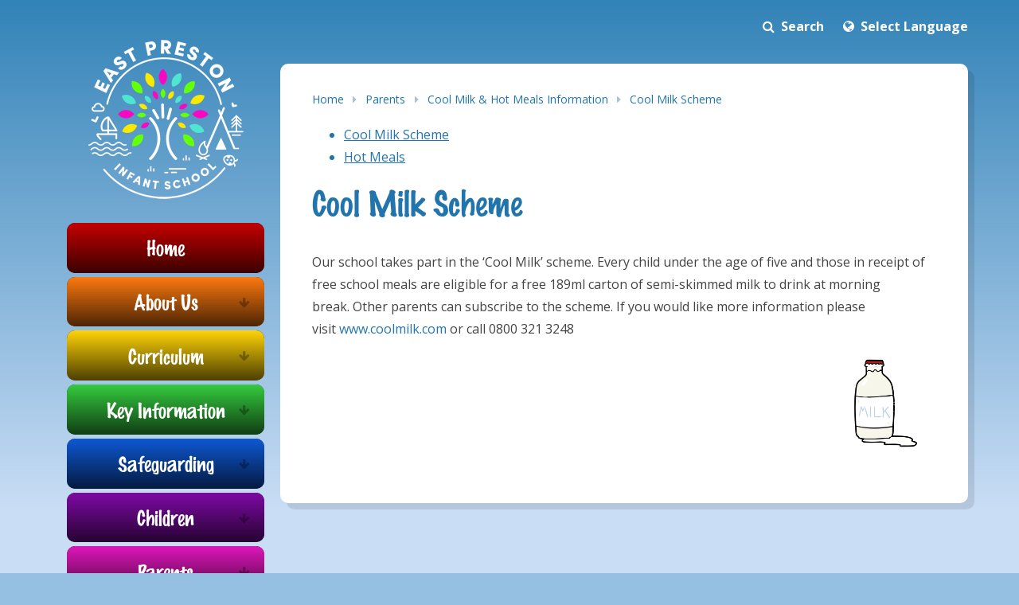

--- FILE ---
content_type: text/html
request_url: https://www.eastpreston-inf.w-sussex.sch.uk/page/?title=Cool+Milk+Scheme&pid=85
body_size: 62856
content:

<!DOCTYPE html>
<!--[if IE 7]><html class="no-ios no-js lte-ie9 lte-ie8 lte-ie7" lang="en" xml:lang="en"><![endif]-->
<!--[if IE 8]><html class="no-ios no-js lte-ie9 lte-ie8"  lang="en" xml:lang="en"><![endif]-->
<!--[if IE 9]><html class="no-ios no-js lte-ie9"  lang="en" xml:lang="en"><![endif]-->
<!--[if !IE]><!--> <html class="no-ios no-js"  lang="en" xml:lang="en"><!--<![endif]-->
	<head>
		<meta http-equiv="X-UA-Compatible" content="IE=edge" />
		<meta http-equiv="content-type" content="text/html; charset=utf-8"/>
		
		<link rel="canonical" href="https://www.eastpreston-inf.w-sussex.sch.uk/page/?title=Cool+Milk+Scheme&amp;pid=85">
		<link rel="stylesheet" integrity="sha512-+L4yy6FRcDGbXJ9mPG8MT/3UCDzwR9gPeyFNMCtInsol++5m3bk2bXWKdZjvybmohrAsn3Ua5x8gfLnbE1YkOg==" crossorigin="anonymous" referrerpolicy="no-referrer" media="screen" href="https://cdnjs.cloudflare.com/ajax/libs/font-awesome/4.5.0/css/font-awesome.min.css?cache=260112">
<!--[if IE 7]><link rel="stylesheet" media="screen" href="https://cdn.juniperwebsites.co.uk/_includes/font-awesome/4.2.0/css/font-awesome-ie7.min.css?cache=v4.6.56.3">
<![endif]-->
		<title>East Preston Infant School - Cool Milk Scheme</title>
		
<!--[if IE]>
<script>
console = {log:function(){return;}};
</script>
<![endif]-->

<script>
	var boolItemEditDisabled;
	var boolLanguageMode, boolLanguageEditOriginal;
	var boolViewingConnect;
	var boolConnectDashboard;
	var displayRegions = [];
	var intNewFileCount = 0;
	strItemType = "page";
	strSubItemType = "page";

	var featureSupport = {
		tagging: false,
		eventTagging: false
	};
	var boolLoggedIn = false;
boolAdminMode = false;
	var boolSuperUser = false;
strCookieBarStyle = 'none';
	intParentPageID = "83";
	intCurrentItemID = 85;
	var intCurrentCatID = "";
boolIsHomePage = false;
	boolItemEditDisabled = true;
	boolLanguageEditOriginal=true;
	strCurrentLanguage='en-gb';	strFileAttachmentsUploadLocation = 'bottom';	boolViewingConnect = false;	boolConnectDashboard = false;	var objEditorComponentList = {};

</script>

<script src="https://cdn.juniperwebsites.co.uk/admin/_includes/js/mutation_events.min.js?cache=v4.6.56.3"></script>
<script src="https://cdn.juniperwebsites.co.uk/admin/_includes/js/jquery/jquery.js?cache=v4.6.56.3"></script>
<script src="https://cdn.juniperwebsites.co.uk/admin/_includes/js/jquery/jquery.prefilter.js?cache=v4.6.56.3"></script>
<script src="https://cdn.juniperwebsites.co.uk/admin/_includes/js/jquery/jquery.query.js?cache=v4.6.56.3"></script>
<script src="https://cdn.juniperwebsites.co.uk/admin/_includes/js/jquery/js.cookie.js?cache=v4.6.56.3"></script>
<script src="/_includes/editor/template-javascript.asp?cache=260112"></script>
<script src="/admin/_includes/js/functions/minified/functions.login.new.asp?cache=260112"></script>

  <script>

  </script>
<link href="https://www.eastpreston-inf.w-sussex.sch.uk/feeds/pages.asp?pid=85&lang=en" rel="alternate" type="application/rss+xml" title="East Preston Infant School - Cool Milk Scheme - Page Updates"><link href="https://www.eastpreston-inf.w-sussex.sch.uk/feeds/comments.asp?title=Cool Milk Scheme&amp;item=page&amp;pid=85" rel="alternate" type="application/rss+xml" title="East Preston Infant School - Cool Milk Scheme - Page Comments"><link rel="stylesheet" media="screen" href="/_site/css/main.css?cache=260112">


	<meta name="mobile-web-app-capable" content="yes">
	<meta name="apple-mobile-web-app-capable" content="yes">
	<meta name="viewport" content="width=device-width, initial-scale=1, minimum-scale=1, maximum-scale=1">

	<link rel="author" href="/humans.txt">
	<link rel="icon" href="/_site/images/favicons/favicon.ico">
	<link rel="apple-touch-icon" href="/_site/images/favicons/favicon.png">
	<link href='https://fonts.googleapis.com/css?family=Open+Sans:400,400italic,700,700italic' rel='stylesheet' type='text/css'>


	<link rel="stylesheet" href="/_site/css/print.css" type="text/css" media="print">

	<script type="text/javascript">
	var iOS = ( navigator.userAgent.match(/(iPad|iPhone|iPod)/g) ? true : false );
	if (iOS) { $('html').removeClass('no-ios').addClass('ios'); }
	</script>
<link rel="stylesheet" media="screen" href="https://cdn.juniperwebsites.co.uk/_includes/css/content-blocks.css?cache=v4.6.56.3">
<link rel="stylesheet" media="screen" href="/_includes/css/cookie-colour.asp?cache=260112">
<link rel="stylesheet" media="screen" href="https://cdn.juniperwebsites.co.uk/_includes/css/cookies.css?cache=v4.6.56.3">
<link rel="stylesheet" media="screen" href="https://cdn.juniperwebsites.co.uk/_includes/css/cookies.advanced.css?cache=v4.6.56.3">
<link rel="stylesheet" media="screen" href="https://cdn.juniperwebsites.co.uk/_includes/css/overlord.css?cache=v4.6.56.3">
<link rel="stylesheet" media="screen" href="https://cdn.juniperwebsites.co.uk/_includes/css/templates.css?cache=v4.6.56.3">
<link rel="stylesheet" media="screen" href="/_site/css/attachments.css?cache=260112">
<link rel="stylesheet" media="screen" href="/_site/css/templates.css?cache=260112">
<style>#print_me { display: none;}</style><script src="https://cdn.juniperwebsites.co.uk/admin/_includes/js/modernizr.js?cache=v4.6.56.3"></script>
<script integrity="sha256-oTyWrNiP6Qftu4vs2g0RPCKr3g1a6QTlITNgoebxRc4=" crossorigin="anonymous" referrerpolicy="no-referrer" src="https://code.jquery.com/ui/1.10.4/jquery-ui.min.js?cache=260112"></script>
<script src="https://cdn.juniperwebsites.co.uk/admin/_includes/js/jquery/jquery.ui.timepicker.min.js?cache=v4.6.56.3"></script>
<link rel="stylesheet" media="screen" href="https://cdn.juniperwebsites.co.uk/admin/_includes/css/jquery.ui.timepicker.css?cache=v4.6.56.3">
<script src="https://cdn.juniperwebsites.co.uk/admin/_includes/js/jquery/jquery-ui.touch-punch.min.js?cache=v4.6.56.3"></script>
<link rel="stylesheet" media="screen" href="https://cdn.juniperwebsites.co.uk/admin/_includes/css/jquery-ui.css?cache=v4.6.56.3">
<script src="https://cdn.juniperwebsites.co.uk/_includes/js/swfobject.js?cache=v4.6.56.3"></script>

        <meta property="og:site_name" content="East Preston Infant School" />
        <meta property="og:title" content="Cool Milk Scheme" />
        <meta property="og:image" content="https://www.eastpreston-inf.w-sussex.sch.uk/_site/images/design/thumbnail.jpg" />
        <meta property="og:type" content="website" />
        <meta property="twitter:card" content="summary" />
</head>


    <body>


<div id="print_me"></div>
<div class="mason mason--inner">

	<section class="access">
		<a class="access__anchor" name="header"></a>
		<a class="access__link" href="#content">Skip to content &darr;</a>
	</section>
	
	<div class="search">
        <form class="search__form" method="post" action="/search/default.asp?pid=0">
            <input class="search__input" type="text" name="searchValue" placeholder="Search...">
            <button class="search__submit" name="Search" id="searchWeb"><i class="fa fa-search"></i></button>
        </form>
    </div>
    
    <div class="translate">
        <div id="google_translate_element"></div>
        <script type="text/javascript">
            function googleTranslateElementInit() {
                new google.translate.TranslateElement({pageLanguage: 'en'}, 'google_translate_element');
            }
        </script>
        <script type="text/javascript" src="//translate.google.com/translate_a/element.js?cb=googleTranslateElementInit"></script>
    </div>
    
    
	
	<div class="mason__wrapper">
        
        <div class="mason__links">
            <a href="#" class="search__toggle">
                <i class="search__toggle__icon fa fa-search"></i>
                <span class="search__toggle__text">Search</span>
            </a>
            <a href="#" class="translate__toggle">
                <i class="translate__toggle__icon fa fa-globe"></i>
                <span class="translate__toggle__text">Select Language</span>
            </a>
        </div>

        <header class="header">
            <div class="header__title">
                <a href="/" class="header__link">
                    <img src="/_site/images/design/logo.png" alt="East Preston Infant School"/>
                </a>
                <h1>East Preston Infant School</h1>
            </div>
            <button class="menu__btn" data-toggle=".mason--menu">			
                <span class="menu__btn__text menu__btn__text--open">Menu</span>
                <span class="menu__btn__text menu__btn__text--close">Close</span>	
            </button>
            <section class="menu">
                <nav class="menu__sidebar">
                    <ul class="menu__sidebar__list"><li class="menu__sidebar__list__item menu__sidebar__list__item--page_1"><a class="menu__sidebar__list__item__link" id="page_1" href="/"><span>Home</span></a><button class="menu__sidebar__list__item__button"><i class="menu__sidebar__list__item__button__icon fa fa-angle-down"></i></button></li><li class="menu__sidebar__list__item menu__sidebar__list__item--page_14 menu__sidebar__list__item--subitems"><a class="menu__sidebar__list__item__link" id="page_14" href="/page/?title=About+Us&amp;pid=14"><span>About Us</span></a><button class="menu__sidebar__list__item__button"><i class="menu__sidebar__list__item__button__icon fa fa-angle-down"></i></button><ul class="menu__sidebar__list__item__sub"><li class="menu__sidebar__list__item menu__sidebar__list__item--page_15"><a class="menu__sidebar__list__item__link" id="page_15" href="/page/?title=Headteacher%27s+Welcome&amp;pid=15"><span>Headteacher's Welcome</span></a><button class="menu__sidebar__list__item__button"><i class="menu__sidebar__list__item__button__icon fa fa-angle-down"></i></button></li><li class="menu__sidebar__list__item menu__sidebar__list__item--page_36"><a class="menu__sidebar__list__item__link" id="page_36" href="/page/?title=Virtual+Tour+%26amp%3B+FAQs&amp;pid=36"><span>Virtual Tour &amp; FAQs</span></a><button class="menu__sidebar__list__item__button"><i class="menu__sidebar__list__item__button__icon fa fa-angle-down"></i></button></li><li class="menu__sidebar__list__item menu__sidebar__list__item--page_79 menu__sidebar__list__item--subitems"><a class="menu__sidebar__list__item__link" id="page_79" href="/page/?title=Admissions&amp;pid=79"><span>Admissions</span></a><button class="menu__sidebar__list__item__button"><i class="menu__sidebar__list__item__button__icon fa fa-angle-down"></i></button><ul class="menu__sidebar__list__item__sub"><li class="menu__sidebar__list__item menu__sidebar__list__item--page_212"><a class="menu__sidebar__list__item__link" id="page_212" href="/page/?title=Starting+School+2025%2F26&amp;pid=212"><span>Starting School 2025/26</span></a><button class="menu__sidebar__list__item__button"><i class="menu__sidebar__list__item__button__icon fa fa-angle-down"></i></button></li></ul></li><li class="menu__sidebar__list__item menu__sidebar__list__item--page_43 menu__sidebar__list__item--subitems"><a class="menu__sidebar__list__item__link" id="page_43" href="/page/?title=Our+Ethos%2C+Vision%2C+Values+and+Aims&amp;pid=43"><span>Our Ethos, Vision, Values and Aims</span></a><button class="menu__sidebar__list__item__button"><i class="menu__sidebar__list__item__button__icon fa fa-angle-down"></i></button><ul class="menu__sidebar__list__item__sub"><li class="menu__sidebar__list__item menu__sidebar__list__item--page_44"><a class="menu__sidebar__list__item__link" id="page_44" href="/page/?title=Aims&amp;pid=44"><span>Aims</span></a><button class="menu__sidebar__list__item__button"><i class="menu__sidebar__list__item__button__icon fa fa-angle-down"></i></button></li><li class="menu__sidebar__list__item menu__sidebar__list__item--page_45"><a class="menu__sidebar__list__item__link" id="page_45" href="/page/?title=Rights+Respecting+School&amp;pid=45"><span>Rights Respecting School</span></a><button class="menu__sidebar__list__item__button"><i class="menu__sidebar__list__item__button__icon fa fa-angle-down"></i></button></li><li class="menu__sidebar__list__item menu__sidebar__list__item--page_294"><a class="menu__sidebar__list__item__link" id="page_294" href="/page/?title=British+Values&amp;pid=294"><span>British Values</span></a><button class="menu__sidebar__list__item__button"><i class="menu__sidebar__list__item__button__icon fa fa-angle-down"></i></button></li></ul></li><li class="menu__sidebar__list__item menu__sidebar__list__item--page_56"><a class="menu__sidebar__list__item__link" id="page_56" href="/page/?title=Forest%2C+Beach+and+Eco+School&amp;pid=56"><span>Forest, Beach and Eco School</span></a><button class="menu__sidebar__list__item__button"><i class="menu__sidebar__list__item__button__icon fa fa-angle-down"></i></button></li><li class="menu__sidebar__list__item menu__sidebar__list__item--page_302"><a class="menu__sidebar__list__item__link" id="page_302" href="/page/?title=Learning+Outside+the+Classroom&amp;pid=302"><span>Learning Outside the Classroom</span></a><button class="menu__sidebar__list__item__button"><i class="menu__sidebar__list__item__button__icon fa fa-angle-down"></i></button></li><li class="menu__sidebar__list__item menu__sidebar__list__item--page_48 menu__sidebar__list__item--subitems"><a class="menu__sidebar__list__item__link" id="page_48" href="/page/?title=Therapeutic+Thinking%3A+Our+Approach+to+Positive+Behaviour&amp;pid=48"><span>Therapeutic Thinking: Our Approach to Positive Behaviour</span></a><button class="menu__sidebar__list__item__button"><i class="menu__sidebar__list__item__button__icon fa fa-angle-down"></i></button><ul class="menu__sidebar__list__item__sub"><li class="menu__sidebar__list__item menu__sidebar__list__item--url_12"><a class="menu__sidebar__list__item__link" id="url_12" href="/page/?title=Supporting+your+child%27s+wellbeing+and+mental+health&amp;pid=295" target="_blank" rel="external"><span>Supporting your Child with Wellbeing and Mental Health</span></a><button class="menu__sidebar__list__item__button"><i class="menu__sidebar__list__item__button__icon fa fa-angle-down"></i></button></li></ul></li><li class="menu__sidebar__list__item menu__sidebar__list__item--page_94 menu__sidebar__list__item--subitems"><a class="menu__sidebar__list__item__link" id="page_94" href="/page/?title=Our+Staff&amp;pid=94"><span>Our Staff</span></a><button class="menu__sidebar__list__item__button"><i class="menu__sidebar__list__item__button__icon fa fa-angle-down"></i></button><ul class="menu__sidebar__list__item__sub"><li class="menu__sidebar__list__item menu__sidebar__list__item--page_32"><a class="menu__sidebar__list__item__link" id="page_32" href="/page/?title=Teachers&amp;pid=32"><span>Teachers</span></a><button class="menu__sidebar__list__item__button"><i class="menu__sidebar__list__item__button__icon fa fa-angle-down"></i></button></li><li class="menu__sidebar__list__item menu__sidebar__list__item--page_33"><a class="menu__sidebar__list__item__link" id="page_33" href="/page/?title=Teaching+%26amp%3B+Learning+Assistants&amp;pid=33"><span>Teaching &amp; Learning Assistants</span></a><button class="menu__sidebar__list__item__button"><i class="menu__sidebar__list__item__button__icon fa fa-angle-down"></i></button></li><li class="menu__sidebar__list__item menu__sidebar__list__item--page_34"><a class="menu__sidebar__list__item__link" id="page_34" href="/page/?title=Support+Staff&amp;pid=34"><span>Support Staff</span></a><button class="menu__sidebar__list__item__button"><i class="menu__sidebar__list__item__button__icon fa fa-angle-down"></i></button></li><li class="menu__sidebar__list__item menu__sidebar__list__item--page_102"><a class="menu__sidebar__list__item__link" id="page_102" href="/page/?title=Staff+Secure+Area&amp;pid=102"><span>Staff Secure Area</span></a><button class="menu__sidebar__list__item__button"><i class="menu__sidebar__list__item__button__icon fa fa-angle-down"></i></button></li></ul></li><li class="menu__sidebar__list__item menu__sidebar__list__item--page_52 menu__sidebar__list__item--subitems"><a class="menu__sidebar__list__item__link" id="page_52" href="/page/?title=Freedom+of+Information&amp;pid=52"><span>Freedom of Information</span></a><button class="menu__sidebar__list__item__button"><i class="menu__sidebar__list__item__button__icon fa fa-angle-down"></i></button><ul class="menu__sidebar__list__item__sub"><li class="menu__sidebar__list__item menu__sidebar__list__item--page_55"><a class="menu__sidebar__list__item__link" id="page_55" href="/page/?title=Freedom+of+Information+and+Procurement+Policies&amp;pid=55"><span>Freedom of Information and Procurement Policies</span></a><button class="menu__sidebar__list__item__button"><i class="menu__sidebar__list__item__button__icon fa fa-angle-down"></i></button></li><li class="menu__sidebar__list__item menu__sidebar__list__item--page_53"><a class="menu__sidebar__list__item__link" id="page_53" href="/page/?title=Guide+to+Information+and+Schedule+of+Charges&amp;pid=53"><span>Guide to Information and Schedule of Charges</span></a><button class="menu__sidebar__list__item__button"><i class="menu__sidebar__list__item__button__icon fa fa-angle-down"></i></button></li><li class="menu__sidebar__list__item menu__sidebar__list__item--page_54"><a class="menu__sidebar__list__item__link" id="page_54" href="/page/?title=Information+Requests&amp;pid=54"><span>Information Requests</span></a><button class="menu__sidebar__list__item__button"><i class="menu__sidebar__list__item__button__icon fa fa-angle-down"></i></button></li></ul></li></ul></li><li class="menu__sidebar__list__item menu__sidebar__list__item--page_267 menu__sidebar__list__item--subitems"><a class="menu__sidebar__list__item__link" id="page_267" href="/page/?title=Curriculum&amp;pid=267"><span>Curriculum</span></a><button class="menu__sidebar__list__item__button"><i class="menu__sidebar__list__item__button__icon fa fa-angle-down"></i></button><ul class="menu__sidebar__list__item__sub"><li class="menu__sidebar__list__item menu__sidebar__list__item--page_18"><a class="menu__sidebar__list__item__link" id="page_18" href="/page/?title=Curriculum+Journey&amp;pid=18"><span>Curriculum Journey</span></a><button class="menu__sidebar__list__item__button"><i class="menu__sidebar__list__item__button__icon fa fa-angle-down"></i></button></li><li class="menu__sidebar__list__item menu__sidebar__list__item--page_19 menu__sidebar__list__item--subitems"><a class="menu__sidebar__list__item__link" id="page_19" href="/page/?title=English&amp;pid=19"><span>English</span></a><button class="menu__sidebar__list__item__button"><i class="menu__sidebar__list__item__button__icon fa fa-angle-down"></i></button><ul class="menu__sidebar__list__item__sub"><li class="menu__sidebar__list__item menu__sidebar__list__item--page_150"><a class="menu__sidebar__list__item__link" id="page_150" href="/page/?title=Writing&amp;pid=150"><span>Writing</span></a><button class="menu__sidebar__list__item__button"><i class="menu__sidebar__list__item__button__icon fa fa-angle-down"></i></button></li><li class="menu__sidebar__list__item menu__sidebar__list__item--page_22"><a class="menu__sidebar__list__item__link" id="page_22" href="/page/?title=Phonics%2FSpelling&amp;pid=22"><span>Phonics/Spelling</span></a><button class="menu__sidebar__list__item__button"><i class="menu__sidebar__list__item__button__icon fa fa-angle-down"></i></button></li><li class="menu__sidebar__list__item menu__sidebar__list__item--page_20"><a class="menu__sidebar__list__item__link" id="page_20" href="/page/?title=Reading&amp;pid=20"><span>Reading</span></a><button class="menu__sidebar__list__item__button"><i class="menu__sidebar__list__item__button__icon fa fa-angle-down"></i></button></li><li class="menu__sidebar__list__item menu__sidebar__list__item--page_292"><a class="menu__sidebar__list__item__link" id="page_292" href="/page/?title=Virtual+Book+Nook&amp;pid=292"><span>Virtual Book Nook</span></a><button class="menu__sidebar__list__item__button"><i class="menu__sidebar__list__item__button__icon fa fa-angle-down"></i></button></li></ul></li><li class="menu__sidebar__list__item menu__sidebar__list__item--page_23"><a class="menu__sidebar__list__item__link" id="page_23" href="/page/?title=Maths&amp;pid=23"><span>Maths</span></a><button class="menu__sidebar__list__item__button"><i class="menu__sidebar__list__item__button__icon fa fa-angle-down"></i></button></li><li class="menu__sidebar__list__item menu__sidebar__list__item--page_24"><a class="menu__sidebar__list__item__link" id="page_24" href="/page/?title=Science&amp;pid=24"><span>Science</span></a><button class="menu__sidebar__list__item__button"><i class="menu__sidebar__list__item__button__icon fa fa-angle-down"></i></button></li><li class="menu__sidebar__list__item menu__sidebar__list__item--page_286"><a class="menu__sidebar__list__item__link" id="page_286" href="/page/?title=PSHE%2FRSE&amp;pid=286"><span>PSHE/RSE</span></a><button class="menu__sidebar__list__item__button"><i class="menu__sidebar__list__item__button__icon fa fa-angle-down"></i></button></li><li class="menu__sidebar__list__item menu__sidebar__list__item--page_25"><a class="menu__sidebar__list__item__link" id="page_25" href="/page/?title=Computing&amp;pid=25"><span>Computing</span></a><button class="menu__sidebar__list__item__button"><i class="menu__sidebar__list__item__button__icon fa fa-angle-down"></i></button></li><li class="menu__sidebar__list__item menu__sidebar__list__item--page_285"><a class="menu__sidebar__list__item__link" id="page_285" href="/page/?title=History&amp;pid=285"><span>History</span></a><button class="menu__sidebar__list__item__button"><i class="menu__sidebar__list__item__button__icon fa fa-angle-down"></i></button></li><li class="menu__sidebar__list__item menu__sidebar__list__item--page_26"><a class="menu__sidebar__list__item__link" id="page_26" href="/page/?title=Geography&amp;pid=26"><span>Geography</span></a><button class="menu__sidebar__list__item__button"><i class="menu__sidebar__list__item__button__icon fa fa-angle-down"></i></button></li><li class="menu__sidebar__list__item menu__sidebar__list__item--page_288"><a class="menu__sidebar__list__item__link" id="page_288" href="/page/?title=Music&amp;pid=288"><span>Music</span></a><button class="menu__sidebar__list__item__button"><i class="menu__sidebar__list__item__button__icon fa fa-angle-down"></i></button></li><li class="menu__sidebar__list__item menu__sidebar__list__item--page_289"><a class="menu__sidebar__list__item__link" id="page_289" href="/page/?title=Art+%26amp%3B+Design&amp;pid=289"><span>Art &amp; Design</span></a><button class="menu__sidebar__list__item__button"><i class="menu__sidebar__list__item__button__icon fa fa-angle-down"></i></button></li><li class="menu__sidebar__list__item menu__sidebar__list__item--page_290"><a class="menu__sidebar__list__item__link" id="page_290" href="/page/?title=Design+Technology&amp;pid=290"><span>Design Technology</span></a><button class="menu__sidebar__list__item__button"><i class="menu__sidebar__list__item__button__icon fa fa-angle-down"></i></button></li><li class="menu__sidebar__list__item menu__sidebar__list__item--page_158"><a class="menu__sidebar__list__item__link" id="page_158" href="/page/?title=Physical+Education&amp;pid=158"><span>Physical Education</span></a><button class="menu__sidebar__list__item__button"><i class="menu__sidebar__list__item__button__icon fa fa-angle-down"></i></button></li><li class="menu__sidebar__list__item menu__sidebar__list__item--page_287"><a class="menu__sidebar__list__item__link" id="page_287" href="/page/?title=Religious+Education&amp;pid=287"><span>Religious Education</span></a><button class="menu__sidebar__list__item__button"><i class="menu__sidebar__list__item__button__icon fa fa-angle-down"></i></button></li><li class="menu__sidebar__list__item menu__sidebar__list__item--page_50"><a class="menu__sidebar__list__item__link" id="page_50" href="/page/?title=Spiritual+Development&amp;pid=50"><span>Spiritual Development</span></a><button class="menu__sidebar__list__item__button"><i class="menu__sidebar__list__item__button__icon fa fa-angle-down"></i></button></li><li class="menu__sidebar__list__item menu__sidebar__list__item--page_179"><a class="menu__sidebar__list__item__link" id="page_179" href="/page/?title=The+Learning+Crew&amp;pid=179"><span>The Learning Crew</span></a><button class="menu__sidebar__list__item__button"><i class="menu__sidebar__list__item__button__icon fa fa-angle-down"></i></button></li></ul></li><li class="menu__sidebar__list__item menu__sidebar__list__item--page_268 menu__sidebar__list__item--subitems"><a class="menu__sidebar__list__item__link" id="page_268" href="/page/?title=Key+Information&amp;pid=268"><span>Key Information</span></a><button class="menu__sidebar__list__item__button"><i class="menu__sidebar__list__item__button__icon fa fa-angle-down"></i></button><ul class="menu__sidebar__list__item__sub"><li class="menu__sidebar__list__item menu__sidebar__list__item--page_39 menu__sidebar__list__item--subitems"><a class="menu__sidebar__list__item__link" id="page_39" href="/page/?title=Special+Educational+Needs&amp;pid=39"><span>Special Educational Needs</span></a><button class="menu__sidebar__list__item__button"><i class="menu__sidebar__list__item__button__icon fa fa-angle-down"></i></button><ul class="menu__sidebar__list__item__sub"><li class="menu__sidebar__list__item menu__sidebar__list__item--page_282"><a class="menu__sidebar__list__item__link" id="page_282" href="/page/?title=SEND+at+East+Preston+Infant+School&amp;pid=282"><span>SEND at East Preston Infant School</span></a><button class="menu__sidebar__list__item__button"><i class="menu__sidebar__list__item__button__icon fa fa-angle-down"></i></button></li><li class="menu__sidebar__list__item menu__sidebar__list__item--page_296"><a class="menu__sidebar__list__item__link" id="page_296" href="/page/?title=Riley+our+Therapy+Dog&amp;pid=296"><span>Riley our Therapy Dog</span></a><button class="menu__sidebar__list__item__button"><i class="menu__sidebar__list__item__button__icon fa fa-angle-down"></i></button></li><li class="menu__sidebar__list__item menu__sidebar__list__item--page_284"><a class="menu__sidebar__list__item__link" id="page_284" href="/page/?title=The+Four+Broad+Areas+of+Need&amp;pid=284"><span>The Four Broad Areas of Need</span></a><button class="menu__sidebar__list__item__button"><i class="menu__sidebar__list__item__button__icon fa fa-angle-down"></i></button></li><li class="menu__sidebar__list__item menu__sidebar__list__item--page_283"><a class="menu__sidebar__list__item__link" id="page_283" href="/page/?title=The+SEND+Register&amp;pid=283"><span>The SEND Register</span></a><button class="menu__sidebar__list__item__button"><i class="menu__sidebar__list__item__button__icon fa fa-angle-down"></i></button></li><li class="menu__sidebar__list__item menu__sidebar__list__item--page_266"><a class="menu__sidebar__list__item__link" id="page_266" href="/page/?title=Special+Educational+Needs+%2D+Information+Report&amp;pid=266"><span>Special Educational Needs - Information Report</span></a><button class="menu__sidebar__list__item__button"><i class="menu__sidebar__list__item__button__icon fa fa-angle-down"></i></button></li><li class="menu__sidebar__list__item menu__sidebar__list__item--page_41"><a class="menu__sidebar__list__item__link" id="page_41" href="/page/?title=Local+Offer&amp;pid=41"><span>Local Offer</span></a><button class="menu__sidebar__list__item__button"><i class="menu__sidebar__list__item__button__icon fa fa-angle-down"></i></button></li><li class="menu__sidebar__list__item menu__sidebar__list__item--page_281"><a class="menu__sidebar__list__item__link" id="page_281" href="/page/?title=Useful+Websites&amp;pid=281"><span>Useful Websites</span></a><button class="menu__sidebar__list__item__button"><i class="menu__sidebar__list__item__button__icon fa fa-angle-down"></i></button></li></ul></li><li class="menu__sidebar__list__item menu__sidebar__list__item--page_37"><a class="menu__sidebar__list__item__link" id="page_37" href="/page/?title=Pupil+Premium+and+Recovery+Premium&amp;pid=37"><span>Pupil Premium and Recovery Premium</span></a><button class="menu__sidebar__list__item__button"><i class="menu__sidebar__list__item__button__icon fa fa-angle-down"></i></button></li><li class="menu__sidebar__list__item menu__sidebar__list__item--page_42"><a class="menu__sidebar__list__item__link" id="page_42" href="/page/?title=Sports+Premium&amp;pid=42"><span>Sports Premium</span></a><button class="menu__sidebar__list__item__button"><i class="menu__sidebar__list__item__button__icon fa fa-angle-down"></i></button></li><li class="menu__sidebar__list__item menu__sidebar__list__item--page_47"><a class="menu__sidebar__list__item__link" id="page_47" href="/page/?title=School+Improvement+Priorities&amp;pid=47"><span>School Improvement Priorities</span></a><button class="menu__sidebar__list__item__button"><i class="menu__sidebar__list__item__button__icon fa fa-angle-down"></i></button></li><li class="menu__sidebar__list__item menu__sidebar__list__item--page_80"><a class="menu__sidebar__list__item__link" id="page_80" href="/page/?title=Policies&amp;pid=80"><span>Policies</span></a><button class="menu__sidebar__list__item__button"><i class="menu__sidebar__list__item__button__icon fa fa-angle-down"></i></button></li><li class="menu__sidebar__list__item menu__sidebar__list__item--page_28"><a class="menu__sidebar__list__item__link" id="page_28" href="/page/?title=Ofsted&amp;pid=28"><span>Ofsted</span></a><button class="menu__sidebar__list__item__button"><i class="menu__sidebar__list__item__button__icon fa fa-angle-down"></i></button></li><li class="menu__sidebar__list__item menu__sidebar__list__item--page_51"><a class="menu__sidebar__list__item__link" id="page_51" href="/page/?title=School+Performance+%26amp%3B+Financial+Information&amp;pid=51"><span>School Performance &amp; Financial Information</span></a><button class="menu__sidebar__list__item__button"><i class="menu__sidebar__list__item__button__icon fa fa-angle-down"></i></button></li><li class="menu__sidebar__list__item menu__sidebar__list__item--page_155"><a class="menu__sidebar__list__item__link" id="page_155" href="/page/?title=GDPR&amp;pid=155"><span>GDPR</span></a><button class="menu__sidebar__list__item__button"><i class="menu__sidebar__list__item__button__icon fa fa-angle-down"></i></button></li></ul></li><li class="menu__sidebar__list__item menu__sidebar__list__item--page_49 menu__sidebar__list__item--subitems"><a class="menu__sidebar__list__item__link" id="page_49" href="/page/?title=Safeguarding&amp;pid=49"><span>Safeguarding</span></a><button class="menu__sidebar__list__item__button"><i class="menu__sidebar__list__item__button__icon fa fa-angle-down"></i></button><ul class="menu__sidebar__list__item__sub"><li class="menu__sidebar__list__item menu__sidebar__list__item--page_275"><a class="menu__sidebar__list__item__link" id="page_275" href="/page/?title=Safeguarding+Curriculum&amp;pid=275"><span>Safeguarding Curriculum</span></a><button class="menu__sidebar__list__item__button"><i class="menu__sidebar__list__item__button__icon fa fa-angle-down"></i></button></li><li class="menu__sidebar__list__item menu__sidebar__list__item--page_278"><a class="menu__sidebar__list__item__link" id="page_278" href="/page/?title=Safeguarding+Information+for+Parents&amp;pid=278"><span>Safeguarding Information for Parents</span></a><button class="menu__sidebar__list__item__button"><i class="menu__sidebar__list__item__button__icon fa fa-angle-down"></i></button></li><li class="menu__sidebar__list__item menu__sidebar__list__item--page_276"><a class="menu__sidebar__list__item__link" id="page_276" href="/page/?title=Online+Safety+Advice&amp;pid=276"><span>Online Safety Advice</span></a><button class="menu__sidebar__list__item__button"><i class="menu__sidebar__list__item__button__icon fa fa-angle-down"></i></button></li><li class="menu__sidebar__list__item menu__sidebar__list__item--page_279"><a class="menu__sidebar__list__item__link" id="page_279" href="/page/?title=Keeping+Safe+%2D+Information+for+Children&amp;pid=279"><span>Keeping Safe - Information for Children</span></a><button class="menu__sidebar__list__item__button"><i class="menu__sidebar__list__item__button__icon fa fa-angle-down"></i></button></li><li class="menu__sidebar__list__item menu__sidebar__list__item--page_277 menu__sidebar__list__item--subitems"><a class="menu__sidebar__list__item__link" id="page_277" href="/page/?title=Report+Harmful+Content&amp;pid=277"><span>Report Harmful Content</span></a><button class="menu__sidebar__list__item__button"><i class="menu__sidebar__list__item__button__icon fa fa-angle-down"></i></button><ul class="menu__sidebar__list__item__sub"><li class="menu__sidebar__list__item menu__sidebar__list__item--page_280"><a class="menu__sidebar__list__item__link" id="page_280" href="/page/?title=Report+Harmful+Content&amp;pid=280"><span>Report Harmful Content</span></a><button class="menu__sidebar__list__item__button"><i class="menu__sidebar__list__item__button__icon fa fa-angle-down"></i></button></li></ul></li></ul></li><li class="menu__sidebar__list__item menu__sidebar__list__item--page_65 menu__sidebar__list__item--subitems"><a class="menu__sidebar__list__item__link" id="page_65" href="/page/?title=Children&amp;pid=65"><span>Children</span></a><button class="menu__sidebar__list__item__button"><i class="menu__sidebar__list__item__button__icon fa fa-angle-down"></i></button><ul class="menu__sidebar__list__item__sub"><li class="menu__sidebar__list__item menu__sidebar__list__item--page_180"><a class="menu__sidebar__list__item__link" id="page_180" href="/page/?title=School+Council&amp;pid=180"><span>School Council</span></a><button class="menu__sidebar__list__item__button"><i class="menu__sidebar__list__item__button__icon fa fa-angle-down"></i></button></li><li class="menu__sidebar__list__item menu__sidebar__list__item--page_272"><a class="menu__sidebar__list__item__link" id="page_272" href="/page/?title=Eco+Council&amp;pid=272"><span>Eco Council</span></a><button class="menu__sidebar__list__item__button"><i class="menu__sidebar__list__item__button__icon fa fa-angle-down"></i></button></li><li class="menu__sidebar__list__item menu__sidebar__list__item--page_255"><a class="menu__sidebar__list__item__link" id="page_255" href="/page/?title=How+to+use+Google+Classroom&amp;pid=255"><span>How to use Google Classroom</span></a><button class="menu__sidebar__list__item__button"><i class="menu__sidebar__list__item__button__icon fa fa-angle-down"></i></button></li></ul></li><li class="menu__sidebar__list__item menu__sidebar__list__item--page_75 menu__sidebar__list__item--subitems menu__sidebar__list__item--selected"><a class="menu__sidebar__list__item__link" id="page_75" href="/page/?title=Parents&amp;pid=75"><span>Parents</span></a><button class="menu__sidebar__list__item__button"><i class="menu__sidebar__list__item__button__icon fa fa-angle-down"></i></button><ul class="menu__sidebar__list__item__sub"><li class="menu__sidebar__list__item menu__sidebar__list__item--page_87"><a class="menu__sidebar__list__item__link" id="page_87" href="/page/?title=Attendance+%26amp%3B+Absence+Requests&amp;pid=87"><span>Attendance &amp; Absence Requests</span></a><button class="menu__sidebar__list__item__button"><i class="menu__sidebar__list__item__button__icon fa fa-angle-down"></i></button></li><li class="menu__sidebar__list__item menu__sidebar__list__item--page_82"><a class="menu__sidebar__list__item__link" id="page_82" href="/page/?title=Term+Dates&amp;pid=82"><span>Term Dates</span></a><button class="menu__sidebar__list__item__button"><i class="menu__sidebar__list__item__button__icon fa fa-angle-down"></i></button></li><li class="menu__sidebar__list__item menu__sidebar__list__item--page_77"><a class="menu__sidebar__list__item__link" id="page_77" href="/page/?title=Uniform&amp;pid=77"><span>Uniform</span></a><button class="menu__sidebar__list__item__button"><i class="menu__sidebar__list__item__button__icon fa fa-angle-down"></i></button></li><li class="menu__sidebar__list__item menu__sidebar__list__item--page_83 menu__sidebar__list__item--subitems menu__sidebar__list__item--selected"><a class="menu__sidebar__list__item__link" id="page_83" href="/page/?title=Cool+Milk+%26amp%3B+Hot+Meals+Information&amp;pid=83"><span>Cool Milk &amp; Hot Meals Information</span></a><button class="menu__sidebar__list__item__button"><i class="menu__sidebar__list__item__button__icon fa fa-angle-down"></i></button><ul class="menu__sidebar__list__item__sub"><li class="menu__sidebar__list__item menu__sidebar__list__item--page_85 menu__sidebar__list__item--selected menu__sidebar__list__item--final"><a class="menu__sidebar__list__item__link" id="page_85" href="/page/?title=Cool+Milk+Scheme&amp;pid=85"><span>Cool Milk Scheme</span></a><button class="menu__sidebar__list__item__button"><i class="menu__sidebar__list__item__button__icon fa fa-angle-down"></i></button></li><li class="menu__sidebar__list__item menu__sidebar__list__item--page_84"><a class="menu__sidebar__list__item__link" id="page_84" href="/page/?title=Hot+Meals&amp;pid=84"><span>Hot Meals</span></a><button class="menu__sidebar__list__item__button"><i class="menu__sidebar__list__item__button__icon fa fa-angle-down"></i></button></li></ul></li><li class="menu__sidebar__list__item menu__sidebar__list__item--page_133"><a class="menu__sidebar__list__item__link" id="page_133" href="/page/?title=Wraparound+Childcare&amp;pid=133"><span>Wraparound Childcare</span></a><button class="menu__sidebar__list__item__button"><i class="menu__sidebar__list__item__button__icon fa fa-angle-down"></i></button></li><li class="menu__sidebar__list__item menu__sidebar__list__item--page_78"><a class="menu__sidebar__list__item__link" id="page_78" href="/page/?title=Extra+Curricular+Clubs&amp;pid=78"><span>Extra Curricular Clubs</span></a><button class="menu__sidebar__list__item__button"><i class="menu__sidebar__list__item__button__icon fa fa-angle-down"></i></button></li><li class="menu__sidebar__list__item menu__sidebar__list__item--page_76"><a class="menu__sidebar__list__item__link" id="page_76" href="/page/?title=Information+Booklets&amp;pid=76"><span>Information Booklets</span></a><button class="menu__sidebar__list__item__button"><i class="menu__sidebar__list__item__button__icon fa fa-angle-down"></i></button></li><li class="menu__sidebar__list__item menu__sidebar__list__item--page_81"><a class="menu__sidebar__list__item__link" id="page_81" href="/page/?title=FEPIS%26%238203%3B%26%23160%3B&amp;pid=81"><span>FEPIS&#8203;&#160;</span></a><button class="menu__sidebar__list__item__button"><i class="menu__sidebar__list__item__button__icon fa fa-angle-down"></i></button></li><li class="menu__sidebar__list__item menu__sidebar__list__item--page_295"><a class="menu__sidebar__list__item__link" id="page_295" href="/page/?title=Supporting+your+child%27s+wellbeing+and+mental+health&amp;pid=295"><span>Supporting your child's wellbeing and mental health</span></a><button class="menu__sidebar__list__item__button"><i class="menu__sidebar__list__item__button__icon fa fa-angle-down"></i></button></li><li class="menu__sidebar__list__item menu__sidebar__list__item--page_301"><a class="menu__sidebar__list__item__link" id="page_301" href="/page/?title=Locality+Charging+Policy&amp;pid=301"><span>Locality Charging Policy</span></a><button class="menu__sidebar__list__item__button"><i class="menu__sidebar__list__item__button__icon fa fa-angle-down"></i></button></li></ul></li><li class="menu__sidebar__list__item menu__sidebar__list__item--page_269 menu__sidebar__list__item--subitems"><a class="menu__sidebar__list__item__link" id="page_269" href="/page/?title=Governance&amp;pid=269"><span>Governance</span></a><button class="menu__sidebar__list__item__button"><i class="menu__sidebar__list__item__button__icon fa fa-angle-down"></i></button><ul class="menu__sidebar__list__item__sub"><li class="menu__sidebar__list__item menu__sidebar__list__item--page_92"><a class="menu__sidebar__list__item__link" id="page_92" href="/page/?title=Governor%27s+Secure+Area&amp;pid=92"><span>Governor's Secure Area</span></a><button class="menu__sidebar__list__item__button"><i class="menu__sidebar__list__item__button__icon fa fa-angle-down"></i></button></li><li class="menu__sidebar__list__item menu__sidebar__list__item--page_38"><a class="menu__sidebar__list__item__link" id="page_38" href="/page/?title=Equality+Duty&amp;pid=38"><span>Equality Duty</span></a><button class="menu__sidebar__list__item__button"><i class="menu__sidebar__list__item__button__icon fa fa-angle-down"></i></button></li><li class="menu__sidebar__list__item menu__sidebar__list__item--page_30"><a class="menu__sidebar__list__item__link" id="page_30" href="/page/?title=Instrument+of+Governance&amp;pid=30"><span>Instrument of Governance</span></a><button class="menu__sidebar__list__item__button"><i class="menu__sidebar__list__item__button__icon fa fa-angle-down"></i></button></li><li class="menu__sidebar__list__item menu__sidebar__list__item--page_29"><a class="menu__sidebar__list__item__link" id="page_29" href="/page/?title=Meet+the+Governors&amp;pid=29"><span>Meet the Governors</span></a><button class="menu__sidebar__list__item__button"><i class="menu__sidebar__list__item__button__icon fa fa-angle-down"></i></button></li></ul></li><li class="menu__sidebar__list__item menu__sidebar__list__item--page_58 menu__sidebar__list__item--subitems"><a class="menu__sidebar__list__item__link" id="page_58" href="/page/?title=News+%26amp%3B+Events&amp;pid=58"><span>News &amp; Events</span></a><button class="menu__sidebar__list__item__button"><i class="menu__sidebar__list__item__button__icon fa fa-angle-down"></i></button><ul class="menu__sidebar__list__item__sub"><li class="menu__sidebar__list__item menu__sidebar__list__item--page_59"><a class="menu__sidebar__list__item__link" id="page_59" href="/page/?title=Newsletters&amp;pid=59"><span>Newsletters</span></a><button class="menu__sidebar__list__item__button"><i class="menu__sidebar__list__item__button__icon fa fa-angle-down"></i></button></li><li class="menu__sidebar__list__item menu__sidebar__list__item--page_63"><a class="menu__sidebar__list__item__link" id="page_63" href="/page/?title=FEPIS+Newsletters&amp;pid=63"><span>FEPIS Newsletters</span></a><button class="menu__sidebar__list__item__button"><i class="menu__sidebar__list__item__button__icon fa fa-angle-down"></i></button></li><li class="menu__sidebar__list__item menu__sidebar__list__item--page_60"><a class="menu__sidebar__list__item__link" id="page_60" href="/page/?title=Think+School+Travel&amp;pid=60"><span>Think School Travel</span></a><button class="menu__sidebar__list__item__button"><i class="menu__sidebar__list__item__button__icon fa fa-angle-down"></i></button></li><li class="menu__sidebar__list__item menu__sidebar__list__item--url_4"><a class="menu__sidebar__list__item__link" id="url_4" href="/calendar/?calid=2&amp;pid=58&amp;viewid=4"><span>School Calendar</span></a><button class="menu__sidebar__list__item__button"><i class="menu__sidebar__list__item__button__icon fa fa-angle-down"></i></button></li><li class="menu__sidebar__list__item menu__sidebar__list__item--news_category_2"><a class="menu__sidebar__list__item__link" id="news_category_2" href="/news/?pid=58&amp;nid=2"><span>School News</span></a><button class="menu__sidebar__list__item__button"><i class="menu__sidebar__list__item__button__icon fa fa-angle-down"></i></button></li></ul></li><li class="menu__sidebar__list__item menu__sidebar__list__item--page_68 menu__sidebar__list__item--subitems"><a class="menu__sidebar__list__item__link" id="page_68" href="/page/?title=Community&amp;pid=68"><span>Community</span></a><button class="menu__sidebar__list__item__button"><i class="menu__sidebar__list__item__button__icon fa fa-angle-down"></i></button><ul class="menu__sidebar__list__item__sub"><li class="menu__sidebar__list__item menu__sidebar__list__item--page_273"><a class="menu__sidebar__list__item__link" id="page_273" href="/page/?title=Residential+Care+Homes&amp;pid=273"><span>Residential Care Homes</span></a><button class="menu__sidebar__list__item__button"><i class="menu__sidebar__list__item__button__icon fa fa-angle-down"></i></button></li><li class="menu__sidebar__list__item menu__sidebar__list__item--page_74"><a class="menu__sidebar__list__item__link" id="page_74" href="/page/?title=Charities+we+Support&amp;pid=74"><span>Charities we Support</span></a><button class="menu__sidebar__list__item__button"><i class="menu__sidebar__list__item__button__icon fa fa-angle-down"></i></button></li><li class="menu__sidebar__list__item menu__sidebar__list__item--page_71"><a class="menu__sidebar__list__item__link" id="page_71" href="/page/?title=East+Preston+Junior+School&amp;pid=71"><span>East Preston Junior School</span></a><button class="menu__sidebar__list__item__button"><i class="menu__sidebar__list__item__button__icon fa fa-angle-down"></i></button></li><li class="menu__sidebar__list__item menu__sidebar__list__item--page_70"><a class="menu__sidebar__list__item__link" id="page_70" href="/page/?title=Nursery%2FPlaygroups&amp;pid=70"><span>Nursery/Playgroups</span></a><button class="menu__sidebar__list__item__button"><i class="menu__sidebar__list__item__button__icon fa fa-angle-down"></i></button></li><li class="menu__sidebar__list__item menu__sidebar__list__item--page_73"><a class="menu__sidebar__list__item__link" id="page_73" href="/page/?title=Local+Churches&amp;pid=73"><span>Local Churches</span></a><button class="menu__sidebar__list__item__button"><i class="menu__sidebar__list__item__button__icon fa fa-angle-down"></i></button></li><li class="menu__sidebar__list__item menu__sidebar__list__item--page_69"><a class="menu__sidebar__list__item__link" id="page_69" href="/page/?title=Parish+Council&amp;pid=69"><span>Parish Council</span></a><button class="menu__sidebar__list__item__button"><i class="menu__sidebar__list__item__button__icon fa fa-angle-down"></i></button></li></ul></li><li class="menu__sidebar__list__item menu__sidebar__list__item--page_2"><a class="menu__sidebar__list__item__link" id="page_2" href="/page/?title=Contact+Us&amp;pid=2"><span>Contact Us</span></a><button class="menu__sidebar__list__item__button"><i class="menu__sidebar__list__item__button__icon fa fa-angle-down"></i></button></li></ul>
                </nav>
            </section>
        </header>
        
        <main class="main">
            
            <div class="content content--page"><ul class="content__path"><li class="content__path__item content__path__item--page_1"><a class="content__path__item__link" id="page_1" href="/">Home</a><span class="content__path__item__sep"><i class="fa fa-caret-right"></i></span></li><li class="content__path__item content__path__item--page_75 content__path__item--selected"><a class="content__path__item__link" id="page_75" href="/page/?title=Parents&amp;pid=75">Parents</a><span class="content__path__item__sep"><i class="fa fa-caret-right"></i></span></li><li class="content__path__item content__path__item--page_83 content__path__item--selected"><a class="content__path__item__link" id="page_83" href="/page/?title=Cool+Milk+%26amp%3B+Hot+Meals+Information&amp;pid=83">Cool Milk &amp; Hot Meals Information</a><span class="content__path__item__sep"><i class="fa fa-caret-right"></i></span></li><li class="content__path__item content__path__item--page_85 content__path__item--selected content__path__item--final"><a class="content__path__item__link" id="page_85" href="/page/?title=Cool+Milk+Scheme&amp;pid=85">Cool Milk Scheme</a><span class="content__path__item__sep"><i class="fa fa-caret-right"></i></span></li></ul>
                <nav class="subnav">
                    <a class="subnav__anchor" name="subnav"></a>
                    <!-- <h2 class="subnav__title">Items in this Area</h2> -->
                    <ul class="subnav__list"><li class="subnav__list__item subnav__list__item--page_85 subnav__list__item--selected subnav__list__item--final"><a class="subnav__list__item__link" id="page_85" href="/page/?title=Cool+Milk+Scheme&amp;pid=85">Cool Milk Scheme</a></li><li class="subnav__list__item subnav__list__item--page_84"><a class="subnav__list__item__link" id="page_84" href="/page/?title=Hot+Meals&amp;pid=84">Hot Meals</a></li></ul>
                </nav>
                <h1 class="content__title" id="itemTitle">Cool Milk Scheme</h1>

                <a class="content__anchor" name="content"></a>
                <div class="content__region"><p>Our school takes part in the &lsquo;Cool Milk&rsquo; scheme.&nbsp;Every child under the age of five and those in receipt of free school meals are eligible for a free 189ml carton of semi-skimmed milk to drink at morning break.&nbsp;Other parents can subscribe to the scheme. If you would like more information please visit&nbsp;<a href="http://www.coolmilk.com" target="_blank">www.coolmilk.com</a>&nbsp;or call 0800 321 3248</p>

<p><img alt="" src="/_site/data/files/images/parent%20section/5480A35B8384054E5526896D3CCB974D.jpg" style="float:right; margin:0 0 1em 1em" title="" width="16.18%" /></p>
                </div>
                			
            </div>
            
            
            
        </main>
        
    </div>
        
    <footer class="footer">
        <div class="footer__animation">
            <canvas class="footer__animation__object" width="880" height="96" id="canvas"></canvas>
        </div>
        <div class="footer__inner">
            <div class="footer__legal">
                <div class="footer__legal__top">
                    <a href="https://www.eastpreston-inf.w-sussex.sch.uk/accessibility.asp?level=high-vis&amp;item=page_85" title="This link will display the current page in high visibility mode, suitable for screen reader software">High Visibility Version</a><span class="sep"> | </span><a href="https://www.eastpreston-inf.w-sussex.sch.uk/accessibility-statement/">Accessibility Statement</a><span class="sep"> | </span><a href="/sitemap/?pid=0">Sitemap</a><br />
                </div>
                <div class="footer__legal__bottom">
                    &copy; 2026&nbsp;East Preston Infant School<br /><span class="sep"> | </span>
                    School website design by <a rel="nofollow" target="_blank" href="https://websites.junipereducation.org/"> e4education</a>
                </div>
            </div>
            <div class="footer__logos">
                <ul class="footer__logos__list"><li class="footer__logos__list__item"><img src="/_site/data/files/images/logos/BDBAA6CD443BB9B770657137143A936C.jpg" alt="Healthy School"/></li><li class="footer__logos__list__item"><img src="/_site/data/files/images/logos/6DBF94E38878C6BC5315AD1C410AF526.png" alt="Fairtrade School"/></li><li class="footer__logos__list__item"><img src="/_site/data/files/images/logos/E9F5BF1EBF95EF057955A0FA91AAB3E2.png" alt="BiG"/></li><li class="footer__logos__list__item"><img src="/_site/data/files/images/logos/661628FE2AF13C691395E0E2F4E6D4BF.png" alt="Eco-Schools"/></li><li class="footer__logos__list__item"><img src="/_site/data/files/images/logos/03C1D27213B170611FDCB21C7F3C367D.png" alt="Green Tree School"/></li><li class="footer__logos__list__item"><img src="/_site/data/files/images/logos/759B1CEEBE886ADC76F0308B460D8E80.png" alt="Unicef"/></li></ul>
            </div>
        </div>
    </footer>
	
</div>

<!-- JS -->

<script type="text/javascript" src="/_includes/js/mason.js"></script>
<script src="https://code.createjs.com/1.0.0/createjs.min.js"></script>
<script src="/_site/js/footer_flash_HTML5 Canvas.js"></script>
<script type="text/javascript" src="/_site/js/jquery.cycle2.min.js"></script> <!-- remove if not used -->
<script type="text/javascript" src="/_site/js/jquery.iosslider.min.js"></script> <!-- remove if not used -->
<script type="text/javascript" src="/_site/js/owl.carousel.min.js"></script>
<script type="text/javascript">

$(document).ready(function() {

    canvas = document.getElementById("canvas");
	var comp=AdobeAn.getComposition("9452052203114427BE5584D68FD8B2A3");
	var lib=comp.getLibrary();
	var loader = new createjs.LoadQueue(false);
	loader.addEventListener("fileload", function(evt){handleFileLoad(evt,comp)});
	loader.addEventListener("complete", function(evt){handleComplete(evt,comp)});
	var lib=comp.getLibrary();
	loader.loadManifest(lib.properties.manifest);

    function handleFileLoad(evt, comp) {
        var images=comp.getImages();	
        if (evt && (evt.item.type == "image")) { images[evt.item.id] = evt.result; }	
    }
    function handleComplete(evt,comp) {
        //This function is always called, irrespective of the content. You can use the variable "stage" after it is created in token create_stage.
        var lib=comp.getLibrary();
        var ss=comp.getSpriteSheet();
        var queue = evt.target;
        var ssMetadata = lib.ssMetadata;
        for(i=0; i<ssMetadata.length; i++) {
            ss[ssMetadata[i].name] = new createjs.SpriteSheet( {"images": [queue.getResult(ssMetadata[i].name)], "frames": ssMetadata[i].frames} )
        }
        exportRoot = new lib.footer_flash_HTML5Canvas();
        stage = new lib.Stage(canvas);	
        //Registers the "tick" event listener.
        fnStartAnimation = function() {
            stage.addChild(exportRoot);
            createjs.Ticker.framerate = lib.properties.fps;
            createjs.Ticker.addEventListener("tick", stage);
        }	    
        //Code to support hidpi screens and responsive scaling.
        AdobeAn.makeResponsive(false,'both',false,1);	
        AdobeAn.compositionLoaded(lib.properties.id);
        fnStartAnimation();
    }

	$('ul.hero__slideshow').cycle({
		speed: 1000,
		timeout: 8000,
		random: true,
		slides: '> li.hero__slideshow__item'
	});
    
    $('.search__toggle').on('click', function(e) {
        e.preventDefault();
        $('.mason').removeClass('mason--translate').toggleClass('mason--search');
    });
    
    $('.translate__toggle').on('click', function(e) {
        e.preventDefault();
        $('.mason').removeClass('mason--search').toggleClass('mason--translate');
    });


	// accordion
	 $('.accordion__title').on('click', function(){
		var $this = $(this);
		if ($this.hasClass('open')){
			$this.removeClass('open');
		} else {
			$('.accordion__title').removeClass('open');
			$this.addClass('open');
		}
		$('.accordion__container').slideUp();
		if ($this.hasClass('open')){
			$this.next('.accordion__container').slideDown();
		} else {
			$this.next('.accordion__container').slideUp();
		}
	});
    
    // logos
    
    $('.footer__logos__list').owlCarousel({
        items: 4,
        margin: 5,
        nav: false,
        //autoWidth: true
    });
    
    function menuDrop($this) {
        $this.parent().siblings().removeClass('menu__sidebar__list__item--expand');
        
        $this.parent().toggleClass('menu__sidebar__list__item--expand');
    }
    
    $('.menu').on('click', '.menu__sidebar__list__item__button', function() {
        menuDrop($(this));
    });

	

});

</script>


<!-- /JS -->


<script>
    var strDialogTitle = 'Cookie Settings',
        strDialogSaveButton = 'Save',
        strDialogRevokeButton = 'Revoke';

    $(document).ready(function(){
        $('.cookie_information__icon, .cookie_information__close').on('click', function() {
            $('.cookie_information').toggleClass('cookie_information--active');
        });

        if ($.cookie.allowed()) {
            $('.cookie_information__icon_container').addClass('cookie_information__icon_container--hidden');
            $('.cookie_information').removeClass('cookie_information--active');
        }

        $(document).on('click', '.cookie_information__button', function() {
            var strType = $(this).data('type');
            if (strType === 'settings') {
                openCookieSettings();
            } else {
                saveCookiePreferences(strType, '');
            }
        });
        if (!$('.cookie_ui').length) {
            $('body').append($('<div>', {
                class: 'cookie_ui'
            }));
        }

        var openCookieSettings = function() {
            $('body').e4eDialog({
                diagTitle: strDialogTitle,
                contentClass: 'clublist--add',
                width: '500px',
                height: '90%',
                source: '/privacy-cookies/cookie-popup.asp',
                bind: false,
                appendTo: '.cookie_ui',
                buttons: [{
                    id: 'primary',
                    label: strDialogSaveButton,
                    fn: function() {
                        var arrAllowedItems = [];
                        var strType = 'allow';
                        arrAllowedItems.push('core');
                        if ($('#cookie--targeting').is(':checked')) arrAllowedItems.push('targeting');
                        if ($('#cookie--functional').is(':checked')) arrAllowedItems.push('functional');
                        if ($('#cookie--performance').is(':checked')) arrAllowedItems.push('performance');
                        if (!arrAllowedItems.length) strType = 'deny';
                        if (!arrAllowedItems.length === 4) arrAllowedItems = 'all';
                        saveCookiePreferences(strType, arrAllowedItems.join(','));
                        this.close();
                    }
                }, {
                    id: 'close',
                    
                    label: strDialogRevokeButton,
                    
                    fn: function() {
                        saveCookiePreferences('deny', '');
                        this.close();
                    }
                }]
            });
        }
        var saveCookiePreferences = function(strType, strCSVAllowedItems) {
            if (!strType) return;
            if (!strCSVAllowedItems) strCSVAllowedItems = 'all';
            $.ajax({
                'url': '/privacy-cookies/json.asp?action=updateUserPreferances',
                data: {
                    preference: strType,
                    allowItems: strCSVAllowedItems === 'all' ? '' : strCSVAllowedItems
                },
                success: function(data) {
                    var arrCSVAllowedItems = strCSVAllowedItems.split(',');
                    if (data) {
                        if ('allow' === strType && (strCSVAllowedItems === 'all' || (strCSVAllowedItems.indexOf('core') > -1 && strCSVAllowedItems.indexOf('targeting') > -1) && strCSVAllowedItems.indexOf('functional') > -1 && strCSVAllowedItems.indexOf('performance') > -1)) {
                            if ($(document).find('.no__cookies').length > 0) {
                                $(document).find('.no__cookies').each(function() {
                                    if ($(this).data('replacement')) {
                                        var replacement = $(this).data('replacement')
                                        $(this).replaceWith(replacement);
                                    } else {
                                        window.location.reload();
                                    }
                                });
                            }
                            $('.cookie_information__icon_container').addClass('cookie_information__icon_container--hidden');
                            $('.cookie_information').removeClass('cookie_information--active');
                            $('.cookie_information__info').find('article').replaceWith(data);
                        } else {
                            $('.cookie_information__info').find('article').replaceWith(data);
                            if(strType === 'dontSave' || strType === 'save') {
                                $('.cookie_information').removeClass('cookie_information--active');
                            } else if(strType === 'deny') {
                                $('.cookie_information').addClass('cookie_information--active');
                            } else {
                                $('.cookie_information').removeClass('cookie_information--active');
                            }
                        }
                    }
                }
            });
        }
    });
</script><script>
var loadedJS = {"https://cdn.juniperwebsites.co.uk/admin/_includes/js/mutation_events.min.js": true,"https://cdn.juniperwebsites.co.uk/admin/_includes/js/jquery/jquery.js": true,"https://cdn.juniperwebsites.co.uk/admin/_includes/js/jquery/jquery.prefilter.js": true,"https://cdn.juniperwebsites.co.uk/admin/_includes/js/jquery/jquery.query.js": true,"https://cdn.juniperwebsites.co.uk/admin/_includes/js/jquery/js.cookie.js": true,"/_includes/editor/template-javascript.asp": true,"/admin/_includes/js/functions/minified/functions.login.new.asp": true,"https://cdn.juniperwebsites.co.uk/admin/_includes/js/modernizr.js": true,"https://code.jquery.com/ui/1.10.4/jquery-ui.min.js": true,"https://cdn.juniperwebsites.co.uk/admin/_includes/js/jquery/jquery.ui.timepicker.min.js": true,"https://cdn.juniperwebsites.co.uk/admin/_includes/js/jquery/jquery-ui.touch-punch.min.js": true,"https://cdn.juniperwebsites.co.uk/_includes/js/swfobject.js": true};
var loadedCSS = {"https://cdnjs.cloudflare.com/ajax/libs/font-awesome/4.5.0/css/font-awesome.min.css": true,"https://cdn.juniperwebsites.co.uk/_includes/font-awesome/4.2.0/css/font-awesome-ie7.min.css": true,"/_site/css/main.css": true,"https://cdn.juniperwebsites.co.uk/_includes/css/content-blocks.css": true,"/_includes/css/cookie-colour.asp": true,"https://cdn.juniperwebsites.co.uk/_includes/css/cookies.css": true,"https://cdn.juniperwebsites.co.uk/_includes/css/cookies.advanced.css": true,"https://cdn.juniperwebsites.co.uk/_includes/css/overlord.css": true,"https://cdn.juniperwebsites.co.uk/_includes/css/templates.css": true,"/_site/css/attachments.css": true,"/_site/css/templates.css": true,"https://cdn.juniperwebsites.co.uk/admin/_includes/css/jquery.ui.timepicker.css": true,"https://cdn.juniperwebsites.co.uk/admin/_includes/css/jquery-ui.css": true};
</script>
<!-- Piwik --><script>var _paq = _paq || [];_paq.push(['setDownloadClasses', 'webstats_download']);_paq.push(['trackPageView']);_paq.push(['enableLinkTracking']);(function(){var u="//webstats.juniperwebsites.co.uk/";_paq.push(['setTrackerUrl', u+'piwik.php']);_paq.push(['setSiteId', '1664']);var d=document, g=d.createElement('script'), s=d.getElementsByTagName('script')[0];g.async=true;g.defer=true; g.src=u+'piwik.js'; s.parentNode.insertBefore(g,s);})();</script><noscript><p><img src="//webstats.juniperwebsites.co.uk/piwik.php?idsite=1664" style="border:0;" alt="" /></p></noscript><!-- End Piwik Code -->

</body>
</html>

--- FILE ---
content_type: application/javascript
request_url: https://www.eastpreston-inf.w-sussex.sch.uk/_site/js/footer_flash_HTML5%20Canvas.js
body_size: 12925
content:
(function (cjs, an) {

var p; // shortcut to reference prototypes
var lib={};var ss={};var img={};
lib.ssMetadata = [
		{name:"footer_flash_HTML5 Canvas_atlas_1", frames: [[0,0,291,93],[0,95,221,93],[223,95,221,93],[0,190,221,93],[223,190,221,93],[0,285,221,93],[293,0,53,36],[293,38,41,24]]}
];


(lib.AnMovieClip = function(){
	this.actionFrames = [];
	this.gotoAndPlay = function(positionOrLabel){
		cjs.MovieClip.prototype.gotoAndPlay.call(this,positionOrLabel);
	}
	this.play = function(){
		cjs.MovieClip.prototype.play.call(this);
	}
	this.gotoAndStop = function(positionOrLabel){
		cjs.MovieClip.prototype.gotoAndStop.call(this,positionOrLabel);
	}
	this.stop = function(){
		cjs.MovieClip.prototype.stop.call(this);
	}
}).prototype = p = new cjs.MovieClip();
// symbols:



(lib.Bitmap1 = function() {
	this.initialize(ss["footer_flash_HTML5 Canvas_atlas_1"]);
	this.gotoAndStop(0);
}).prototype = p = new cjs.Sprite();



(lib.Bitmap2 = function() {
	this.initialize(ss["footer_flash_HTML5 Canvas_atlas_1"]);
	this.gotoAndStop(1);
}).prototype = p = new cjs.Sprite();



(lib.Bitmap3 = function() {
	this.initialize(ss["footer_flash_HTML5 Canvas_atlas_1"]);
	this.gotoAndStop(2);
}).prototype = p = new cjs.Sprite();



(lib.Bitmap4 = function() {
	this.initialize(ss["footer_flash_HTML5 Canvas_atlas_1"]);
	this.gotoAndStop(3);
}).prototype = p = new cjs.Sprite();



(lib.Bitmap5 = function() {
	this.initialize(ss["footer_flash_HTML5 Canvas_atlas_1"]);
	this.gotoAndStop(4);
}).prototype = p = new cjs.Sprite();



(lib.Bitmap6 = function() {
	this.initialize(ss["footer_flash_HTML5 Canvas_atlas_1"]);
	this.gotoAndStop(5);
}).prototype = p = new cjs.Sprite();


(lib.Bitmap7 = function() {
	this.initialize(ss["footer_flash_HTML5 Canvas_atlas_1"]);
	this.gotoAndStop(6);
}).prototype = p = new cjs.Sprite();



(lib.Bitmap8 = function() {
	this.initialize(ss["footer_flash_HTML5 Canvas_atlas_1"]);
	this.gotoAndStop(7);
}).prototype = p = new cjs.Sprite();
// helper functions:

function mc_symbol_clone() {
	var clone = this._cloneProps(new this.constructor(this.mode, this.startPosition, this.loop, this.reversed));
	clone.gotoAndStop(this.currentFrame);
	clone.paused = this.paused;
	clone.framerate = this.framerate;
	return clone;
}

function getMCSymbolPrototype(symbol, nominalBounds, frameBounds) {
	var prototype = cjs.extend(symbol, cjs.MovieClip);
	prototype.clone = mc_symbol_clone;
	prototype.nominalBounds = nominalBounds;
	prototype.frameBounds = frameBounds;
	return prototype;
	}


(lib.Symbol5 = function(mode,startPosition,loop,reversed) {
if (loop == null) { loop = true; }
if (reversed == null) { reversed = false; }
	var props = new Object();
	props.mode = mode;
	props.startPosition = startPosition;
	props.labels = {};
	props.loop = loop;
	props.reversed = reversed;
	cjs.MovieClip.apply(this,[props]);

	// Layer_1
	this.instance = new lib.Bitmap8();

	this.timeline.addTween(cjs.Tween.get(this.instance).wait(1));

	this._renderFirstFrame();

}).prototype = getMCSymbolPrototype(lib.Symbol5, new cjs.Rectangle(0,0,41,24), null);


(lib.Symbol3 = function(mode,startPosition,loop,reversed) {
if (loop == null) { loop = true; }
if (reversed == null) { reversed = false; }
	var props = new Object();
	props.mode = mode;
	props.startPosition = startPosition;
	props.labels = {};
	props.loop = loop;
	props.reversed = reversed;
	cjs.MovieClip.apply(this,[props]);

	// Layer_1
	this.shape = new cjs.Shape();
	this.shape.graphics.lf(["transparent","transparent"],[0,0.992],-325.5,-298.4,-325.5,489.5).s().p("Ehk2BOXMAAAictMDJtAAAMAAACctg");
	this.shape.setTransform(577.5,492.475);

	this.timeline.addTween(cjs.Tween.get(this.shape).wait(1));

	this._renderFirstFrame();

}).prototype = getMCSymbolPrototype(lib.Symbol3, new cjs.Rectangle(-68,-9,1291,1003), null);


(lib.Symbol4 = function(mode,startPosition,loop,reversed) {
if (loop == null) { loop = true; }
if (reversed == null) { reversed = false; }
	var props = new Object();
	props.mode = mode;
	props.startPosition = startPosition;
	props.labels = {};
	props.loop = loop;
	props.reversed = reversed;
	cjs.MovieClip.apply(this,[props]);

	// Layer_1
	this.instance = new lib.Symbol5();
	this.instance.compositeOperation = "multiply";

	this.instance_1 = new lib.Bitmap7();

	this.timeline.addTween(cjs.Tween.get({}).to({state:[{t:this.instance_1},{t:this.instance}]}).wait(1));

	this._renderFirstFrame();

}).prototype = getMCSymbolPrototype(lib.Symbol4, new cjs.Rectangle(0,0,53,36), null);


(lib.bug = function(mode,startPosition,loop,reversed) {
if (loop == null) { loop = true; }
if (reversed == null) { reversed = false; }
	var props = new Object();
	props.mode = mode;
	props.startPosition = startPosition;
	props.labels = {};
	props.loop = loop;
	props.reversed = reversed;
	cjs.MovieClip.apply(this,[props]);

	// Layer_1
	this.instance = new lib.Symbol4();

	this.timeline.addTween(cjs.Tween.get(this.instance).wait(1));

	this._renderFirstFrame();

}).prototype = p = new cjs.MovieClip();
p.nominalBounds = new cjs.Rectangle(0,0,53,36);


// stage content:
(lib.footer_flash_HTML5Canvas = function(mode,startPosition,loop,reversed) {
if (loop == null) { loop = true; }
if (reversed == null) { reversed = false; }
	var props = new Object();
	props.mode = mode;
	props.startPosition = startPosition;
	props.labels = {};
	props.loop = loop;
	props.reversed = reversed;
	cjs.MovieClip.apply(this,[props]);

	// Layer_1
	this.instance = new lib.Bitmap6();
	this.instance.setTransform(1100,0);

	this.instance_1 = new lib.Bitmap5();
	this.instance_1.setTransform(880,0);

	this.instance_2 = new lib.Bitmap4();
	this.instance_2.setTransform(660,0);

	this.instance_3 = new lib.Bitmap3();
	this.instance_3.setTransform(440,0);

	this.instance_4 = new lib.Bitmap2();
	this.instance_4.setTransform(220,0);

	this.instance_5 = new lib.Bitmap1();
	this.instance_5.setTransform(-71,0);

	this.timeline.addTween(cjs.Tween.get({}).to({state:[{t:this.instance_5},{t:this.instance_4},{t:this.instance_3},{t:this.instance_2},{t:this.instance_1},{t:this.instance}]}).to({state:[{t:this.instance_5},{t:this.instance_4},{t:this.instance_3},{t:this.instance_2},{t:this.instance_1},{t:this.instance}]},173).wait(1));

	// Layer_3
	this.instance_6 = new lib.bug("synched",0);
	this.instance_6.setTransform(1082.5,62.95,0.9988,0.9988,65.4389,0,0,26.5,18);

	this.timeline.addTween(cjs.Tween.get(this.instance_6).to({x:1078.9,y:33.55},8).to({regX:26.6,regY:17.9,scaleX:0.9973,scaleY:0.9973,rotation:4.9145,x:1067.55,y:24.8},5).to({rotation:4.9145,x:1058.55,y:24.5},4).to({x:1040.55,y:20.3},3).to({rotation:-10.0847,x:1028.55,y:26.3},3).to({scaleX:0.9968,scaleY:0.9968,rotation:-1.5684,x:1013.55,y:26.35},3).to({rotation:13.4317,x:1001.55,y:23.35},3).to({scaleX:0.9961,scaleY:0.9961,rotation:1.4176,x:986.55,y:26.3},3).to({rotation:1.4176,x:971.55,y:20.3},3).to({scaleX:0.9958,scaleY:0.9958,rotation:7.4657,x:956.55,y:17.6},3).to({x:941.55,y:16.4},3).to({rotation:-7.5338,x:926.55},3).to({rotation:-7.5338,x:911.55,y:22.4},3).to({scaleX:0.9954,scaleY:0.9954,rotation:-1.7401,x:893.5,y:16.35},3).to({regY:18,rotation:-16.7411,x:878.55,y:25.35},3).to({regY:18.1,scaleX:0.9939,scaleY:0.9939,rotation:22.1709,x:866.5,y:25.4},3).to({scaleX:0.9934,scaleY:0.9934,rotation:14.1575,x:851.5,y:19.7},3).to({rotation:-0.8422,x:836.45,y:16.7},3).to({rotation:-0.8422,x:821.45,y:22.7},3).to({scaleX:0.993,scaleY:0.993,rotation:-8.3504,x:806.5,y:26.3},3).to({x:791.5,y:29.3},3).to({regY:18.2,rotation:36.6494,x:773.15,y:26.65},3).to({x:764.15,y:20.65},3).to({rotation:-38.3511,x:752.2,y:17.55},3).to({rotation:-8.3512,x:737.2,y:20.65},3).to({rotation:6.6489,x:722.2,y:20.7},3).to({rotation:-8.3512,x:704.2,y:17.7},3).to({regY:18.1,scaleX:0.9926,scaleY:0.9926,rotation:-0.0573,x:689.2,y:20.6},2).to({rotation:-0.0573,x:674.2,y:23.6},3).to({x:659.2,y:20.6},3).to({regX:26.5,scaleY:0.9925,rotation:14.9421,x:644.1,y:26.65},3).to({x:626.1,y:23.65},3).to({regX:26.6,regY:18.2,scaleY:0.9926,rotation:-0.0581,x:605.2},2).to({rotation:-0.0581,x:590.2,y:26.65},3).to({scaleX:0.9921,scaleY:0.9921,rotation:-7.8283,x:569.2},3).to({regX:26.5,rotation:7.1706,x:551.15,y:23.65},3).to({rotation:7.1706,x:533.15,y:20.65},3).to({scaleX:0.9917,scaleY:0.9917,rotation:-0.3377,x:509.15,y:23.65},3).to({rotation:-0.3377,x:491.15,y:17.65},3).to({x:473.15,y:23.65},3).to({regX:26.6,scaleX:0.9912,scaleY:0.9912,rotation:7.9637,x:458.2,y:20.6},3).to({rotation:-7.0367,x:443.15},3).to({rotation:-37.0369,x:434.2,y:26.3},3).to({rotation:22.963,x:422.2,y:26.45},3).to({x:407.2,y:20.45},2).to({regX:26.7,rotation:7.9626,x:392.25,y:23.4},3).to({x:377.25,y:26.4},3).to({regX:26.6,scaleX:0.9908,scaleY:0.9908,rotation:-0.3538,x:362.2,y:26.45},3).to({rotation:-0.3538,x:344.2,y:20.75},3).to({scaleX:0.9902,scaleY:0.9903,rotation:-9.8609,x:329.2,y:20.7},3).to({x:314.2,y:26.7},2).to({regX:26.7,scaleX:0.9903,rotation:5.139,x:299.3},2).to({scaleY:0.9902,rotation:20.1394,x:284.25,y:23.75},2).to({regX:26.6,scaleX:0.9887,scaleY:0.9887,rotation:-17.1804,x:272.2,y:26.8},3).to({rotation:-62.1796,x:263.2,y:32.75},2).to({rotation:-62.1796,x:254.2,y:53.75},3).to({_off:true},4).wait(1));

	// Layer_2
	this.instance_7 = new lib.Symbol3();
	this.instance_7.setTransform(0,-901.6);

	this.timeline.addTween(cjs.Tween.get(this.instance_7).wait(174));

	this._renderFirstFrame();

}).prototype = p = new lib.AnMovieClip();
p.nominalBounds = new cjs.Rectangle(369,-862.6,952,957.2);
// library properties:
lib.properties = {
	id: '9452052203114427BE5584D68FD8B2A3',
	width: 880,
	height: 96,
	fps: 12,
	color: "#FFFFFF",
	opacity: 1.00,
	manifest: [
		{src:"/_site/images/design/footer_flash_HTML5 Canvas_atlas_1.png", id:"footer_flash_HTML5 Canvas_atlas_1"}
	],
	preloads: []
};



// bootstrap callback support:

(lib.Stage = function(canvas) {
	createjs.Stage.call(this, canvas);
}).prototype = p = new createjs.Stage();

p.setAutoPlay = function(autoPlay) {
	this.tickEnabled = autoPlay;
}
p.play = function() { this.tickEnabled = true; this.getChildAt(0).gotoAndPlay(this.getTimelinePosition()) }
p.stop = function(ms) { if(ms) this.seek(ms); this.tickEnabled = false; }
p.seek = function(ms) { this.tickEnabled = true; this.getChildAt(0).gotoAndStop(lib.properties.fps * ms / 1000); }
p.getDuration = function() { return this.getChildAt(0).totalFrames / lib.properties.fps * 1000; }

p.getTimelinePosition = function() { return this.getChildAt(0).currentFrame / lib.properties.fps * 1000; }

an.bootcompsLoaded = an.bootcompsLoaded || [];
if(!an.bootstrapListeners) {
	an.bootstrapListeners=[];
}

an.bootstrapCallback=function(fnCallback) {
	an.bootstrapListeners.push(fnCallback);
	if(an.bootcompsLoaded.length > 0) {
		for(var i=0; i<an.bootcompsLoaded.length; ++i) {
			fnCallback(an.bootcompsLoaded[i]);
		}
	}
};

an.compositions = an.compositions || {};
an.compositions['9452052203114427BE5584D68FD8B2A3'] = {
	getStage: function() { return exportRoot.stage; },
	getLibrary: function() { return lib; },
	getSpriteSheet: function() { return ss; },
	getImages: function() { return img; }
};

an.compositionLoaded = function(id) {
	an.bootcompsLoaded.push(id);
	for(var j=0; j<an.bootstrapListeners.length; j++) {
		an.bootstrapListeners[j](id);
	}
}

an.getComposition = function(id) {
	return an.compositions[id];
}


an.makeResponsive = function(isResp, respDim, isScale, scaleType) {		
	var lastW, lastH, lastS=1;		
	window.addEventListener('resize', resizeCanvas);		
	resizeCanvas();		
	function resizeCanvas() {			
		var w = lib.properties.width, h = lib.properties.height;			
		var iw = window.innerWidth, ih=window.innerHeight;			
		var pRatio = window.devicePixelRatio || 1, xRatio=iw/w, yRatio=ih/h, sRatio=1;			
		if(isResp) {                
			if((respDim=='width'&&lastW==iw) || (respDim=='height'&&lastH==ih)) {                    
				sRatio = lastS;                
			}				
			else if(!isScale) {					
				if(iw<w || ih<h)						
					sRatio = Math.min(xRatio, yRatio);				
			}				
			else if(scaleType==1) {					
				sRatio = Math.min(xRatio, yRatio);				
			}				
			else if(scaleType==2) {					
				sRatio = Math.max(xRatio, yRatio);				
			}			
		}
		stage.scaleX = pRatio*sRatio;			
		stage.scaleY = pRatio*sRatio;
		lastW = iw; lastH = ih; lastS = sRatio;            
		stage.tickOnUpdate = false;            
		stage.update();            
		stage.tickOnUpdate = true;		
	}
}
an.handleSoundStreamOnTick = function(event) {
	if(!event.paused){
		var stageChild = stage.getChildAt(0);
		if(!stageChild.paused){
			stageChild.syncStreamSounds();
		}
	}
}


})(createjs = createjs||{}, AdobeAn = AdobeAn||{});
var createjs, AdobeAn;